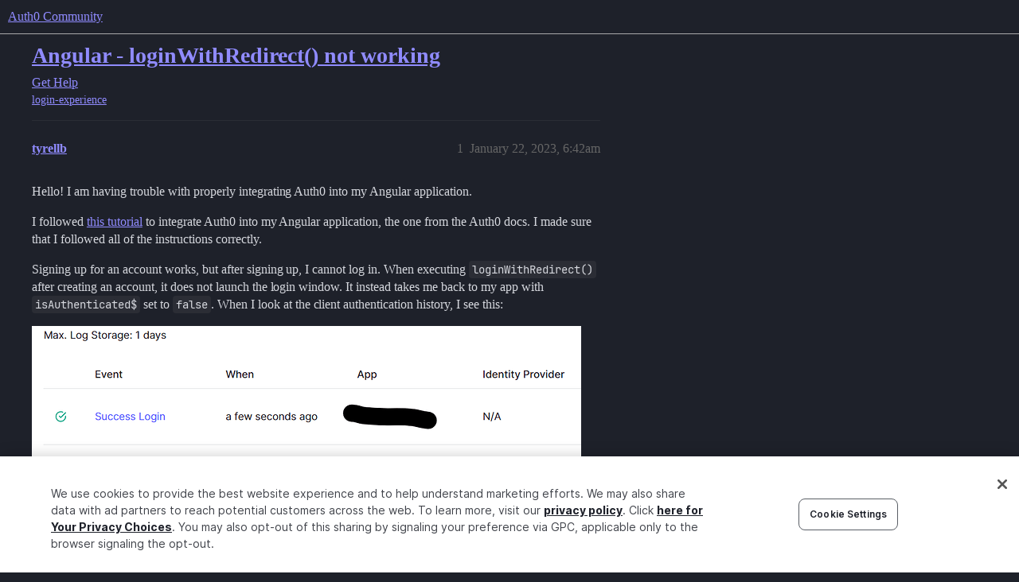

--- FILE ---
content_type: text/html; charset=utf-8
request_url: https://community.auth0.com/t/angular-loginwithredirect-not-working/98641
body_size: 8079
content:
<!DOCTYPE html>
<html lang="en">
  <head>
    <meta charset="utf-8">
    <title>Angular - loginWithRedirect() not working - Auth0 Community</title>
    <meta name="description" content="Hello! I am having trouble with properly integrating Auth0 into my Angular application. 
I followed this tutorial to integrate Auth0 into my Angular application, the one from the Auth0 docs. I made sure that I followed a&amp;hellip;">
    <meta name="generator" content="Discourse 2025.12.0-latest - https://github.com/discourse/discourse version 21a628ac06d1e020c4e75e7743a33352d03de47e">
<link rel="icon" type="image/png" href="https://global.discourse-cdn.com/auth0/optimized/3X/6/8/683858070b3a99e38278121cb791a29de61bf854_2_32x32.png">
<link rel="apple-touch-icon" type="image/png" href="https://global.discourse-cdn.com/auth0/optimized/3X/3/f/3fd656787590f7b189cf4a56ddd4f3a33a591bb2_2_180x180.svg">
<meta name="theme-color" media="all" content="#1e212a">

<meta name="color-scheme" content="dark">

<meta name="viewport" content="width=device-width, initial-scale=1.0, minimum-scale=1.0, viewport-fit=cover">
<link rel="canonical" href="https://community.auth0.com/t/angular-loginwithredirect-not-working/98641" />

<link rel="search" type="application/opensearchdescription+xml" href="https://community.auth0.com/opensearch.xml" title="Auth0 Community Search">

    
    <link href="https://sea1.discourse-cdn.com/auth0/stylesheets/color_definitions_auth0-dark_22_53_1e9b81b932b5142029de7b3710c517f3e1e1ef0d.css?__ws=community.auth0.com" media="all" rel="stylesheet" class="light-scheme" data-scheme-id="22"/>

<link href="https://sea1.discourse-cdn.com/auth0/stylesheets/common_6f4bda8c3ed47e47964ce7232ba1b3e3973070c7.css?__ws=community.auth0.com" media="all" rel="stylesheet" data-target="common"  />

  <link href="https://sea1.discourse-cdn.com/auth0/stylesheets/mobile_6f4bda8c3ed47e47964ce7232ba1b3e3973070c7.css?__ws=community.auth0.com" media="(max-width: 39.99999rem)" rel="stylesheet" data-target="mobile"  />
  <link href="https://sea1.discourse-cdn.com/auth0/stylesheets/desktop_6f4bda8c3ed47e47964ce7232ba1b3e3973070c7.css?__ws=community.auth0.com" media="(min-width: 40rem)" rel="stylesheet" data-target="desktop"  />



    <link href="https://sea1.discourse-cdn.com/auth0/stylesheets/checklist_6f4bda8c3ed47e47964ce7232ba1b3e3973070c7.css?__ws=community.auth0.com" media="all" rel="stylesheet" data-target="checklist"  />
    <link href="https://sea1.discourse-cdn.com/auth0/stylesheets/discourse-ai_6f4bda8c3ed47e47964ce7232ba1b3e3973070c7.css?__ws=community.auth0.com" media="all" rel="stylesheet" data-target="discourse-ai"  />
    <link href="https://sea1.discourse-cdn.com/auth0/stylesheets/discourse-akismet_6f4bda8c3ed47e47964ce7232ba1b3e3973070c7.css?__ws=community.auth0.com" media="all" rel="stylesheet" data-target="discourse-akismet"  />
    <link href="https://sea1.discourse-cdn.com/auth0/stylesheets/discourse-assign_6f4bda8c3ed47e47964ce7232ba1b3e3973070c7.css?__ws=community.auth0.com" media="all" rel="stylesheet" data-target="discourse-assign"  />
    <link href="https://sea1.discourse-cdn.com/auth0/stylesheets/discourse-cakeday_6f4bda8c3ed47e47964ce7232ba1b3e3973070c7.css?__ws=community.auth0.com" media="all" rel="stylesheet" data-target="discourse-cakeday"  />
    <link href="https://sea1.discourse-cdn.com/auth0/stylesheets/discourse-chat-integration_6f4bda8c3ed47e47964ce7232ba1b3e3973070c7.css?__ws=community.auth0.com" media="all" rel="stylesheet" data-target="discourse-chat-integration"  />
    <link href="https://sea1.discourse-cdn.com/auth0/stylesheets/discourse-data-explorer_6f4bda8c3ed47e47964ce7232ba1b3e3973070c7.css?__ws=community.auth0.com" media="all" rel="stylesheet" data-target="discourse-data-explorer"  />
    <link href="https://sea1.discourse-cdn.com/auth0/stylesheets/discourse-details_6f4bda8c3ed47e47964ce7232ba1b3e3973070c7.css?__ws=community.auth0.com" media="all" rel="stylesheet" data-target="discourse-details"  />
    <link href="https://sea1.discourse-cdn.com/auth0/stylesheets/discourse-gamification_6f4bda8c3ed47e47964ce7232ba1b3e3973070c7.css?__ws=community.auth0.com" media="all" rel="stylesheet" data-target="discourse-gamification"  />
    <link href="https://sea1.discourse-cdn.com/auth0/stylesheets/discourse-github_6f4bda8c3ed47e47964ce7232ba1b3e3973070c7.css?__ws=community.auth0.com" media="all" rel="stylesheet" data-target="discourse-github"  />
    <link href="https://sea1.discourse-cdn.com/auth0/stylesheets/discourse-lazy-videos_6f4bda8c3ed47e47964ce7232ba1b3e3973070c7.css?__ws=community.auth0.com" media="all" rel="stylesheet" data-target="discourse-lazy-videos"  />
    <link href="https://sea1.discourse-cdn.com/auth0/stylesheets/discourse-local-dates_6f4bda8c3ed47e47964ce7232ba1b3e3973070c7.css?__ws=community.auth0.com" media="all" rel="stylesheet" data-target="discourse-local-dates"  />
    <link href="https://sea1.discourse-cdn.com/auth0/stylesheets/discourse-narrative-bot_6f4bda8c3ed47e47964ce7232ba1b3e3973070c7.css?__ws=community.auth0.com" media="all" rel="stylesheet" data-target="discourse-narrative-bot"  />
    <link href="https://sea1.discourse-cdn.com/auth0/stylesheets/discourse-policy_6f4bda8c3ed47e47964ce7232ba1b3e3973070c7.css?__ws=community.auth0.com" media="all" rel="stylesheet" data-target="discourse-policy"  />
    <link href="https://sea1.discourse-cdn.com/auth0/stylesheets/discourse-presence_6f4bda8c3ed47e47964ce7232ba1b3e3973070c7.css?__ws=community.auth0.com" media="all" rel="stylesheet" data-target="discourse-presence"  />
    <link href="https://sea1.discourse-cdn.com/auth0/stylesheets/discourse-signatures_6f4bda8c3ed47e47964ce7232ba1b3e3973070c7.css?__ws=community.auth0.com" media="all" rel="stylesheet" data-target="discourse-signatures"  />
    <link href="https://sea1.discourse-cdn.com/auth0/stylesheets/discourse-solved_6f4bda8c3ed47e47964ce7232ba1b3e3973070c7.css?__ws=community.auth0.com" media="all" rel="stylesheet" data-target="discourse-solved"  />
    <link href="https://sea1.discourse-cdn.com/auth0/stylesheets/discourse-templates_6f4bda8c3ed47e47964ce7232ba1b3e3973070c7.css?__ws=community.auth0.com" media="all" rel="stylesheet" data-target="discourse-templates"  />
    <link href="https://sea1.discourse-cdn.com/auth0/stylesheets/discourse-topic-voting_6f4bda8c3ed47e47964ce7232ba1b3e3973070c7.css?__ws=community.auth0.com" media="all" rel="stylesheet" data-target="discourse-topic-voting"  />
    <link href="https://sea1.discourse-cdn.com/auth0/stylesheets/discourse-user-notes_6f4bda8c3ed47e47964ce7232ba1b3e3973070c7.css?__ws=community.auth0.com" media="all" rel="stylesheet" data-target="discourse-user-notes"  />
    <link href="https://sea1.discourse-cdn.com/auth0/stylesheets/footnote_6f4bda8c3ed47e47964ce7232ba1b3e3973070c7.css?__ws=community.auth0.com" media="all" rel="stylesheet" data-target="footnote"  />
    <link href="https://sea1.discourse-cdn.com/auth0/stylesheets/hosted-site_6f4bda8c3ed47e47964ce7232ba1b3e3973070c7.css?__ws=community.auth0.com" media="all" rel="stylesheet" data-target="hosted-site"  />
    <link href="https://sea1.discourse-cdn.com/auth0/stylesheets/poll_6f4bda8c3ed47e47964ce7232ba1b3e3973070c7.css?__ws=community.auth0.com" media="all" rel="stylesheet" data-target="poll"  />
    <link href="https://sea1.discourse-cdn.com/auth0/stylesheets/spoiler-alert_6f4bda8c3ed47e47964ce7232ba1b3e3973070c7.css?__ws=community.auth0.com" media="all" rel="stylesheet" data-target="spoiler-alert"  />
    <link href="https://sea1.discourse-cdn.com/auth0/stylesheets/discourse-ai_mobile_6f4bda8c3ed47e47964ce7232ba1b3e3973070c7.css?__ws=community.auth0.com" media="(max-width: 39.99999rem)" rel="stylesheet" data-target="discourse-ai_mobile"  />
    <link href="https://sea1.discourse-cdn.com/auth0/stylesheets/discourse-assign_mobile_6f4bda8c3ed47e47964ce7232ba1b3e3973070c7.css?__ws=community.auth0.com" media="(max-width: 39.99999rem)" rel="stylesheet" data-target="discourse-assign_mobile"  />
    <link href="https://sea1.discourse-cdn.com/auth0/stylesheets/discourse-gamification_mobile_6f4bda8c3ed47e47964ce7232ba1b3e3973070c7.css?__ws=community.auth0.com" media="(max-width: 39.99999rem)" rel="stylesheet" data-target="discourse-gamification_mobile"  />
    <link href="https://sea1.discourse-cdn.com/auth0/stylesheets/discourse-solved_mobile_6f4bda8c3ed47e47964ce7232ba1b3e3973070c7.css?__ws=community.auth0.com" media="(max-width: 39.99999rem)" rel="stylesheet" data-target="discourse-solved_mobile"  />
    <link href="https://sea1.discourse-cdn.com/auth0/stylesheets/discourse-topic-voting_mobile_6f4bda8c3ed47e47964ce7232ba1b3e3973070c7.css?__ws=community.auth0.com" media="(max-width: 39.99999rem)" rel="stylesheet" data-target="discourse-topic-voting_mobile"  />
    <link href="https://sea1.discourse-cdn.com/auth0/stylesheets/discourse-ai_desktop_6f4bda8c3ed47e47964ce7232ba1b3e3973070c7.css?__ws=community.auth0.com" media="(min-width: 40rem)" rel="stylesheet" data-target="discourse-ai_desktop"  />
    <link href="https://sea1.discourse-cdn.com/auth0/stylesheets/discourse-gamification_desktop_6f4bda8c3ed47e47964ce7232ba1b3e3973070c7.css?__ws=community.auth0.com" media="(min-width: 40rem)" rel="stylesheet" data-target="discourse-gamification_desktop"  />
    <link href="https://sea1.discourse-cdn.com/auth0/stylesheets/discourse-topic-voting_desktop_6f4bda8c3ed47e47964ce7232ba1b3e3973070c7.css?__ws=community.auth0.com" media="(min-width: 40rem)" rel="stylesheet" data-target="discourse-topic-voting_desktop"  />
    <link href="https://sea1.discourse-cdn.com/auth0/stylesheets/poll_desktop_6f4bda8c3ed47e47964ce7232ba1b3e3973070c7.css?__ws=community.auth0.com" media="(min-width: 40rem)" rel="stylesheet" data-target="poll_desktop"  />

  <link href="https://sea1.discourse-cdn.com/auth0/stylesheets/common_theme_21_6f23df9c01d4eef989170fe31b2780d97fa688dc.css?__ws=community.auth0.com" media="all" rel="stylesheet" data-target="common_theme" data-theme-id="21" data-theme-name="custom header links"/>
<link href="https://sea1.discourse-cdn.com/auth0/stylesheets/common_theme_53_5cfd67cf6c7278c73aedc16bef27fbc5cdcf8ccb.css?__ws=community.auth0.com" media="all" rel="stylesheet" data-target="common_theme" data-theme-id="53" data-theme-name="auth0 dark theme (2025)"/>
<link href="https://sea1.discourse-cdn.com/auth0/stylesheets/common_theme_55_40faaaffb48b3f6249f72e1bf5e8d2e410d8663d.css?__ws=community.auth0.com" media="all" rel="stylesheet" data-target="common_theme" data-theme-id="55" data-theme-name="hotfix: topic list item - background change"/>
    <link href="https://sea1.discourse-cdn.com/auth0/stylesheets/mobile_theme_53_41f448b6f64a8ffbea203ad8ed3b8774bd4ac1e1.css?__ws=community.auth0.com" media="(max-width: 39.99999rem)" rel="stylesheet" data-target="mobile_theme" data-theme-id="53" data-theme-name="auth0 dark theme (2025)"/>
    <link href="https://sea1.discourse-cdn.com/auth0/stylesheets/desktop_theme_47_22bacbeef20a55343203a6d6e2ae82e0ee7adaaf.css?__ws=community.auth0.com" media="(min-width: 40rem)" rel="stylesheet" data-target="desktop_theme" data-theme-id="47" data-theme-name="discourse-right-sidebar-blocks"/>
<link href="https://sea1.discourse-cdn.com/auth0/stylesheets/desktop_theme_53_7ad15ee431f1329de7f34d679aac2ac16c9c6b7c.css?__ws=community.auth0.com" media="(min-width: 40rem)" rel="stylesheet" data-target="desktop_theme" data-theme-id="53" data-theme-name="auth0 dark theme (2025)"/>
<link href="https://sea1.discourse-cdn.com/auth0/stylesheets/desktop_theme_1_011037bb715870d02bc3294e888433b8624d1bf9.css?__ws=community.auth0.com" media="(min-width: 40rem)" rel="stylesheet" data-target="desktop_theme" data-theme-id="1" data-theme-name="changeshield"/>
<link href="https://sea1.discourse-cdn.com/auth0/stylesheets/desktop_theme_56_6e9b31158f63eaed8c48ee174dc37a207bc5b35c.css?__ws=community.auth0.com" media="(min-width: 40rem)" rel="stylesheet" data-target="desktop_theme" data-theme-id="56" data-theme-name="not found page customization"/>

    <meta class="swiftype" name="type" data-type="enum" content="community">
<meta class="swiftype" name="popularity" data-type="integer" content="1">
<!-- OneTrust Cookies Consent Notice start for auth0.com -->
<script src="https://cdn.cookielaw.org/scripttemplates/otSDKStub.js" type="text/javascript" charset="UTF-8" data-domain-script="96e22fd8-d619-4cdd-a3c6-d51529d21faf" nonce="YDjTc3slxwXrDQIfyi2fVYTRh"></script>
<script defer="" src="https://sea1.discourse-cdn.com/auth0/theme-javascripts/b6609f5e162264b6b94929a500d62d53c2801acb.js?__ws=community.auth0.com" data-theme-id="36" nonce="YDjTc3slxwXrDQIfyi2fVYTRh"></script>
<!-- OneTrust Cookies Consent Notice end for auth0.com -->
<meta name="google-site-verification" content="e3-Qc3SifheVYHHiQgWMNJDXgN2tS0UL-yDA0xZHjEA">
    
        <link rel="alternate nofollow" type="application/rss+xml" title="RSS feed of &#39;Angular - loginWithRedirect() not working&#39;" href="https://community.auth0.com/t/angular-loginwithredirect-not-working/98641.rss" />
    <meta property="og:site_name" content="Auth0 Community" />
<meta property="og:type" content="website" />
<meta name="twitter:card" content="summary" />
<meta name="twitter:image" content="https://global.discourse-cdn.com/auth0/original/3X/1/c/1c5b84bac1fbf7e641a2b015267feec1aa89c8ad.png" />
<meta property="og:image" content="https://global.discourse-cdn.com/auth0/original/3X/1/c/1c5b84bac1fbf7e641a2b015267feec1aa89c8ad.png" />
<meta property="og:url" content="https://community.auth0.com/t/angular-loginwithredirect-not-working/98641" />
<meta name="twitter:url" content="https://community.auth0.com/t/angular-loginwithredirect-not-working/98641" />
<meta property="og:title" content="Angular - loginWithRedirect() not working" />
<meta name="twitter:title" content="Angular - loginWithRedirect() not working" />
<meta property="og:description" content="Hello! I am having trouble with properly integrating Auth0 into my Angular application.  I followed this tutorial to integrate Auth0 into my Angular application, the one from the Auth0 docs. I made sure that I followed all of the instructions correctly.  Signing up for an account works, but after signing up, I cannot log in. When executing loginWithRedirect() after creating an account, it does not launch the login window. It instead takes me back to my app with isAuthenticated$ set to false. Whe..." />
<meta name="twitter:description" content="Hello! I am having trouble with properly integrating Auth0 into my Angular application.  I followed this tutorial to integrate Auth0 into my Angular application, the one from the Auth0 docs. I made sure that I followed all of the instructions correctly.  Signing up for an account works, but after signing up, I cannot log in. When executing loginWithRedirect() after creating an account, it does not launch the login window. It instead takes me back to my app with isAuthenticated$ set to false. Whe..." />
<meta property="og:article:section" content="Get Help" />
<meta property="og:article:section:color" content="ba25ce" />
<meta property="og:article:tag" content="login-experience" />
<meta property="article:published_time" content="2023-01-22T06:42:31+00:00" />
<meta property="og:ignore_canonical" content="true" />


    <script type="application/ld+json">{"@context":"http://schema.org","@type":"QAPage","name":"Angular - loginWithRedirect() not working","mainEntity":{"@type":"Question","name":"Angular - loginWithRedirect() not working","text":"Hello! I am having trouble with properly integrating Auth0 into my Angular application.\n\nI followed <a href=\"https://auth0.com/docs/quickstart/spa/angular/interactive\">this tutorial<\/a> to integrate Auth0 into my Angular application, the one from the Auth0 docs. I made sure that I followed all of the instructions correctly.\n\nSigning up for an account works, but after si&hellip;","upvoteCount":0,"answerCount":1,"datePublished":"2023-01-22T06:42:31.205Z","author":{"@type":"Person","name":"tyrellb","url":"https://community.auth0.com/u/tyrellb"},"acceptedAnswer":{"@type":"Answer","text":"I found an alternative solution that bypasses using loginWithRedirect(). You can use AuthGuard for each screen instead:\n\napp-routing.module.ts\n\nimport { AuthGuard } from &#39;@auth0/auth0-angular&#39;;\n\nconst routes: Routes = [\n\n{ path: &#39;&#39;, redirectTo: &#39;/home&#39;, pathMatch: &#39;full&#39; },\n\n{ path: &#39;sign-up&#39;, com&hellip;","upvoteCount":0,"datePublished":"2023-01-23T23:31:20.811Z","url":"https://community.auth0.com/t/angular-loginwithredirect-not-working/98641/3","author":{"@type":"Person","name":"tyrellb","url":"https://community.auth0.com/u/tyrellb"}}}}</script>
  </head>
  <body class="crawler ">
    
    <header>
  <a href="/">Auth0 Community</a>
</header>

    <div id="main-outlet" class="wrap" role="main">
        <div id="topic-title">
    <h1>
      <a href="/t/angular-loginwithredirect-not-working/98641">Angular - loginWithRedirect() not working</a>
    </h1>

      <div class="topic-category" itemscope itemtype="http://schema.org/BreadcrumbList">
          <span itemprop="itemListElement" itemscope itemtype="http://schema.org/ListItem">
            <a href="/c/help/6" class="badge-wrapper bullet" itemprop="item">
              <span class='badge-category-bg' style='background-color: #ba25ce'></span>
              <span class='badge-category clear-badge'>
                <span class='category-name' itemprop='name'>Get Help</span>
              </span>
            </a>
            <meta itemprop="position" content="1" />
          </span>
      </div>

      <div class="topic-category">
        <div class='discourse-tags list-tags'>
            <a href='https://community.auth0.com/tag/login-experience' class='discourse-tag' rel="tag">login-experience</a>
        </div>
      </div>
  </div>

  

    <div itemscope itemtype='http://schema.org/DiscussionForumPosting'>
      <meta itemprop='headline' content='Angular - loginWithRedirect() not working'>
      <link itemprop='url' href='https://community.auth0.com/t/angular-loginwithredirect-not-working/98641'>
      <meta itemprop='datePublished' content='2023-01-22T06:42:31Z'>
        <meta itemprop='articleSection' content='Get Help'>
      <meta itemprop='keywords' content='login-experience'>
      <div itemprop='publisher' itemscope itemtype="http://schema.org/Organization">
        <meta itemprop='name' content='Auth0, Inc.'>
          <div itemprop='logo' itemscope itemtype="http://schema.org/ImageObject">
            <meta itemprop='url' content='https://global.discourse-cdn.com/auth0/original/3X/6/c/6ca99f0af649b8fc1889936e79892d4f803908c8.svg'>
          </div>
      </div>


          <div id='post_1'  class='topic-body crawler-post'>
            <div class='crawler-post-meta'>
              <span class="creator" itemprop="author" itemscope itemtype="http://schema.org/Person">
                <a itemprop="url" rel='nofollow' href='https://community.auth0.com/u/tyrellb'><span itemprop='name'>tyrellb</span></a>
                
              </span>

                <link itemprop="mainEntityOfPage" href="https://community.auth0.com/t/angular-loginwithredirect-not-working/98641">

                <link itemprop="image" href="https://global.discourse-cdn.com/auth0/original/3X/1/c/1c5b84bac1fbf7e641a2b015267feec1aa89c8ad.png">

              <span class="crawler-post-infos">
                  <time  datetime='2023-01-22T06:42:31Z' class='post-time'>
                    January 22, 2023,  6:42am
                  </time>
                  <meta itemprop='dateModified' content='2024-11-18T18:04:29Z'>
              <span itemprop='position'>1</span>
              </span>
            </div>
            <div class='post' itemprop='text'>
              <p>Hello! I am having trouble with properly integrating Auth0 into my Angular application.</p>
<p>I followed <a href="https://auth0.com/docs/quickstart/spa/angular/interactive">this tutorial</a> to integrate Auth0 into my Angular application, the one from the Auth0 docs. I made sure that I followed all of the instructions correctly.</p>
<p>Signing up for an account works, but after signing up, I cannot log in. When executing <code>loginWithRedirect()</code> after creating an account, it does not launch the login window. It instead takes me back to my app with <code>isAuthenticated$</code> set to <code>false</code>. When I look at the client authentication history, I see this:<br>
<div class="lightbox-wrapper"><a class="lightbox" href="https://global.discourse-cdn.com/auth0/original/3X/1/c/1c5b84bac1fbf7e641a2b015267feec1aa89c8ad.png" data-download-href="/uploads/short-url/42RrGJmheo6xZnEpZbDGvvMZ2I5.png?dl=1" title="success" rel="noopener nofollow ugc"><img src="https://global.discourse-cdn.com/auth0/optimized/3X/1/c/1c5b84bac1fbf7e641a2b015267feec1aa89c8ad_2_690x487.png" alt="success" data-base62-sha1="42RrGJmheo6xZnEpZbDGvvMZ2I5" width="690" height="487" srcset="https://global.discourse-cdn.com/auth0/optimized/3X/1/c/1c5b84bac1fbf7e641a2b015267feec1aa89c8ad_2_690x487.png, https://global.discourse-cdn.com/auth0/original/3X/1/c/1c5b84bac1fbf7e641a2b015267feec1aa89c8ad.png 1.5x, https://global.discourse-cdn.com/auth0/original/3X/1/c/1c5b84bac1fbf7e641a2b015267feec1aa89c8ad.png 2x" data-dominant-color="F3F4F4"><div class="meta"><svg class="fa d-icon d-icon-far-image svg-icon" aria-hidden="true"><use href="#far-image"></use></svg><span class="filename">success</span><span class="informations">950×671 36.3 KB</span><svg class="fa d-icon d-icon-discourse-expand svg-icon" aria-hidden="true"><use href="#discourse-expand"></use></svg></div></a></div></p>
<p>It says that I had a successful login, but the Identity Provider is N/A. Furthermore, when I look at the success details, Connection is also N/A and “connection_id” is blank. I do not know if this has anything to do with my problem.</p>
<p>I have looked through the Auth0 docs and searched on Google for answers as to why <code>isAuthenticated$</code> always returns <code>false</code> after calling <code>loginWithRedirect()</code>. I have noticed that many people have encountered and solved this problem with many different solutions, but none of those solutions fix my problem.</p>
<p>It is worth noting, however, that if I execute <code>loginWithPopup()</code> with specific checks that I found online beforehand, it authenticates fine with <code>isAuthenticated$</code> set to <code>true</code>. I provided my code at the end of this post with how <code>loginWithPopup()</code> successfully works for my app.</p>
<p>I do not understand why <code>loginWithRedirect()</code> always returns <code>isAuthenticated$</code> as <code>false</code> no matter what solutions I find online. I have provided my code below.</p>
<p>I am currently using version 2.0.1 of auth0/auth0-angular.</p>
<p><code>environment.ts</code> (I have <code>MY_DOMAIN</code>, <code>MY_CLIENTID</code> and <code>MY_AUDIENCE</code> filled in correctly in my app)</p>
<pre><code class="lang-auto">export const environment = {
  production: false,
  auth0: {
    domain: 'MY_DOMAIN',
    clientId: 'MY_CLIENTID',
    redirect_uri: window.location.origin,
    audience: 'MY_AUDIENCE'
  }
};
</code></pre>
<p><code>app.module.ts</code></p>
<pre><code class="lang-auto">import { AuthModule } from '@auth0/auth0-angular';
import { environment as env } from '../environments/environment';
// ...
@NgModule({
// ...
    AuthModule.forRoot({
      domain: env.auth0.domain,
      clientId: env.auth0.clientId,
      authorizationParams: {
        redirect_uri: env.auth0.redirect_uri,
        audience: env.auth0.audience
      },
      cacheLocation: 'localstorage'
    }),
// ...
})
</code></pre>
<p><code>login.component.html</code></p>
<pre><code class="lang-auto">&lt;div class="container login-container"&gt;

  &lt;div class="row"&gt;
    &lt;h1 align="center"&gt;
      TITLE
    &lt;/h1&gt;
  &lt;/div&gt;

  &lt;div class="row justify-content-center"&gt;
    &lt;button mat-flat-button
            class="login-button"
            type="button"
            (click)="attemptLogin()"&gt;
      Login or Sign Up (Auth0)
    &lt;/button&gt;
  &lt;/div&gt;

  &lt;div class="row justify-content-center"&gt;
    &lt;button mat-flat-button
            class="login-button"
            type="button"
            (click)="logout()"&gt;
      Logout
    &lt;/button&gt;
  &lt;/div&gt;

&lt;/div&gt;

</code></pre>
<p><code>login.component.ts</code> (note that <code>logout()</code> works)</p>
<pre><code class="lang-auto">import { Component, OnInit, Inject } from '@angular/core';
import { Router } from '@angular/router';
import { AuthService, User } from '@auth0/auth0-angular';
import { OnlineStatusService, OnlineStatusType } from 'ngx-online-status';
import { DOCUMENT } from '@angular/common';


@Component({
  selector: 'app-login',
  templateUrl: './login.component.html',
  styleUrls: ['./login.component.css']
})
export class LoginComponent implements OnInit {

  constructor(
    public auth: AuthService,
    private router: Router,
    private onlineStatusService: OnlineStatusService,
    @Inject(DOCUMENT) public document: Document
  ) {

  }

  ngOnInit(): void {
    this.auth.user$.subscribe((value: User | null | undefined) =&gt; {
      console.log("User:", value);
    });

    this.auth.isAuthenticated$.subscribe((value: boolean) =&gt; {
      console.log("Authd:", value);
    });
  }

  // attempt to login with the entered credentials
  // solution from https://community.auth0.com/t/isauthenticated-is-always-false/84794/3
  attemptLogin(): void {
    this.auth.isAuthenticated$.subscribe((value: boolean) =&gt; {
      if (!value) {
        let query: string = window.location.search;
        let shouldParseResult: boolean = query.includes("code=") &amp;&amp; query.includes("state=");
        if (shouldParseResult) {
          try {
            this.auth.handleRedirectCallback().subscribe((value) =&gt; {
              console.log("Logged in!", value);
            });
          } catch (err: unknown) {
            console.log("Error parsing redirect:", err);
          }
          window.history.replaceState({}, this.document.title, "/");
        }
        else {
          this.auth.loginWithRedirect().subscribe((value: void) =&gt; {
            console.log("Logging in...", value);
          });
        }
      }
      else {
        this.router.navigate(['home']);
      }
    });
  }

  // log out of account and go back to login screen
  logout(): void {
    if (this.onlineStatusService.getStatus() === OnlineStatusType.OFFLINE) {
      this.router.navigate(['login']);
      return;
    }
    this.auth.logout({
      logoutParams: {
        returnTo: this.document.location.origin
      }
    });
  }
}

</code></pre>
<hr>
<p>01/24/2023 update: I think I know what is happening. When a user is unauthenticated in both my app and on Auth0, <code>loginWithRedirect()</code> works. After logging in, Auth0 says that I am authenticated, taking me back to my app. However, for some reason, in my app, it says that I am not authenticated. This then causes <code>loginWithRedirect()</code> to execute again. However, Auth0 says that I am already authenticated, taking me back to my app. This causes an infinite loop where my app says that I am unauthenticated, launching <code>loginWithRedirect()</code>, while Auth0 says that I am authenticated, taking me back to my app.</p>
<p>Essentially, for some reason, <code>loginWithRedirect()</code> causes my app to never recognize a user as authenticated, while the Auth0 API does when logging in. Note that this does not happen with <code>AuthGuard</code>. With <code>AuthGuard</code>, authentication recognition works perfectly in my app.</p>
<hr>
<p>01/25/2023 update: Getting <code>loginWithRedirect()</code> to work may be necessary at this point for building my app. I need my app to detect if a user is online or not, which it currently can. If a user is online, they should authenticate regularly by connecting to Auth0. If a user is offline, they should authenticate through the last retrieved access token while they were online. I do not know if I can do that with <code>canActivate: [AuthGuard]</code> on each screen.</p>
<hr>
<p>01/26/2023 update: <code>loginWithPopup()</code> now works with <a href="https://community.auth0.com/t/isauthenticated-is-always-false/84794/3">this solution</a>. Abandoned the <code>AuthGuard</code> solution. Unfortunately, <code>loginWithRedirect()</code> still does not work with any of the solutions that I have found.</p>
            </div>

            <div itemprop="interactionStatistic" itemscope itemtype="http://schema.org/InteractionCounter">
              <meta itemprop="interactionType" content="http://schema.org/LikeAction"/>
              <meta itemprop="userInteractionCount" content="0" />
              <span class='post-likes'></span>
            </div>


            
          </div>
          <div id='post_2' itemprop='comment' itemscope itemtype='http://schema.org/Comment' class='topic-body crawler-post'>
            <div class='crawler-post-meta'>
              <span class="creator" itemprop="author" itemscope itemtype="http://schema.org/Person">
                <a itemprop="url" rel='nofollow' href='https://community.auth0.com/u/tyrellb'><span itemprop='name'>tyrellb</span></a>
                
              </span>



              <span class="crawler-post-infos">
                  <time itemprop='datePublished' datetime='2023-01-22T19:22:39Z' class='post-time'>
                    January 22, 2023,  7:22pm
                  </time>
                  <meta itemprop='dateModified' content='2023-01-22T19:22:39Z'>
              <span itemprop='position'>2</span>
              </span>
            </div>
            <div class='post' itemprop='text'>
              <p>Trying to delete the “management-api” tag but it won’t let me. I realized this morning that that tag is not relevant to this post.</p>
            </div>

            <div itemprop="interactionStatistic" itemscope itemtype="http://schema.org/InteractionCounter">
              <meta itemprop="interactionType" content="http://schema.org/LikeAction"/>
              <meta itemprop="userInteractionCount" content="0" />
              <span class='post-likes'></span>
            </div>


            
          </div>
          <div id='post_3' itemprop='comment' itemscope itemtype='http://schema.org/Comment' class='topic-body crawler-post'>
            <div class='crawler-post-meta'>
              <span class="creator" itemprop="author" itemscope itemtype="http://schema.org/Person">
                <a itemprop="url" rel='nofollow' href='https://community.auth0.com/u/tyrellb'><span itemprop='name'>tyrellb</span></a>
                
              </span>



              <span class="crawler-post-infos">
                  <time itemprop='datePublished' datetime='2023-01-23T23:31:20Z' class='post-time'>
                    January 23, 2023, 11:31pm
                  </time>
                  <meta itemprop='dateModified' content='2023-01-23T23:36:40Z'>
              <span itemprop='position'>3</span>
              </span>
            </div>
            <div class='post' itemprop='text'>
              <p>I found an alternative solution that bypasses using <code>loginWithRedirect()</code>. You can use <code>AuthGuard</code> for each screen instead:</p>
<p><code>app-routing.module.ts</code></p>
<pre><code class="lang-auto">import { AuthGuard } from '@auth0/auth0-angular';

const routes: Routes = [
  { path: '', redirectTo: '/home', pathMatch: 'full' },
  { path: 'sign-up', component: SignUpComponent, canActivate: [AuthGuard] },
  { path: 'home', component: HomeComponent, canActivate: [AuthGuard] },
  { path: 'profile', component: ProfileComponent, canActivate: [AuthGuard] },
  { path: 'settings', component: SettingsComponent, canActivate: [AuthGuard] }
];
</code></pre>
<p>I’d prefer a solution that uses <code>loginWithRedirect()</code>, but this works for now. Not marking this as the solution unless there is no solution involving <code>loginWithRedirect()</code>.</p>
            </div>

            <div itemprop="interactionStatistic" itemscope itemtype="http://schema.org/InteractionCounter">
              <meta itemprop="interactionType" content="http://schema.org/LikeAction"/>
              <meta itemprop="userInteractionCount" content="0" />
              <span class='post-likes'></span>
            </div>


            
          </div>
          <div id='post_5' itemprop='comment' itemscope itemtype='http://schema.org/Comment' class='topic-body crawler-post'>
            <div class='crawler-post-meta'>
              <span class="creator" itemprop="author" itemscope itemtype="http://schema.org/Person">
                <a itemprop="url" rel='nofollow' href='https://community.auth0.com/u/system'><span itemprop='name'>system</span></a>
                
                  Closed 
              </span>



              <span class="crawler-post-infos">
                  <time itemprop='datePublished' datetime='2024-11-18T18:05:50Z' class='post-time'>
                    November 18, 2024,  6:05pm
                  </time>
                  <meta itemprop='dateModified' content='2024-11-18T18:05:50Z'>
              <span itemprop='position'>5</span>
              </span>
            </div>
            <div class='post' itemprop='text'>
              <p>This topic was automatically closed 14 days after the last reply. New replies are no longer allowed.</p>
            </div>

            <div itemprop="interactionStatistic" itemscope itemtype="http://schema.org/InteractionCounter">
              <meta itemprop="interactionType" content="http://schema.org/LikeAction"/>
              <meta itemprop="userInteractionCount" content="0" />
              <span class='post-likes'></span>
            </div>


            
          </div>
    </div>


    <div id="related-topics" class="more-topics__list " role="complementary" aria-labelledby="related-topics-title">
  <h3 id="related-topics-title" class="more-topics__list-title">
    Related topics
  </h3>
  <div class="topic-list-container" itemscope itemtype='http://schema.org/ItemList'>
    <meta itemprop='itemListOrder' content='http://schema.org/ItemListOrderDescending'>
    <table class='topic-list'>
      <thead>
        <tr>
          <th>Topic</th>
          <th></th>
          <th class="replies">Replies</th>
          <th class="views">Views</th>
          <th>Activity</th>
        </tr>
      </thead>
      <tbody>
          <tr class="topic-list-item" id="topic-list-item-51485">
            <td class="main-link" itemprop='itemListElement' itemscope itemtype='http://schema.org/ListItem'>
              <meta itemprop='position' content='1'>
              <span class="link-top-line">
                <a itemprop='url' href='https://community.auth0.com/t/authservice-loginwithpopup-works-authservice-loginwithredirect-does-not-anuglar-10/51485' class='title raw-link raw-topic-link'>authService.loginWithPopup() works, authService.loginWithRedirect() does not. Anuglar 10</a>
              </span>
              <div class="link-bottom-line">
                  <a href='/c/help/6' class='badge-wrapper bullet'>
                    <span class='badge-category-bg' style='background-color: #ba25ce'></span>
                    <span class='badge-category clear-badge'>
                      <span class='category-name'>Get Help</span>
                    </span>
                  </a>
                  <div class="discourse-tags">
                  </div>
              </div>
            </td>
            <td class="replies">
              <span class='posts' title='posts'>6</span>
            </td>
            <td class="views">
              <span class='views' title='views'>3987</span>
            </td>
            <td>
              November 21, 2020
            </td>
          </tr>
          <tr class="topic-list-item" id="topic-list-item-71801">
            <td class="main-link" itemprop='itemListElement' itemscope itemtype='http://schema.org/ListItem'>
              <meta itemprop='position' content='2'>
              <span class="link-top-line">
                <a itemprop='url' href='https://community.auth0.com/t/loginwithredirect-not-working-with-auth0-auth0-spa-js/71801' class='title raw-link raw-topic-link'>loginWithRedirect not working with @auth0/auth0-spa-js</a>
              </span>
              <div class="link-bottom-line">
                  <a href='/c/help/6' class='badge-wrapper bullet'>
                    <span class='badge-category-bg' style='background-color: #ba25ce'></span>
                    <span class='badge-category clear-badge'>
                      <span class='category-name'>Get Help</span>
                    </span>
                  </a>
                  <div class="discourse-tags">
                  </div>
              </div>
            </td>
            <td class="replies">
              <span class='posts' title='posts'>4</span>
            </td>
            <td class="views">
              <span class='views' title='views'>4996</span>
            </td>
            <td>
              October 28, 2021
            </td>
          </tr>
          <tr class="topic-list-item" id="topic-list-item-79763">
            <td class="main-link" itemprop='itemListElement' itemscope itemtype='http://schema.org/ListItem'>
              <meta itemprop='position' content='3'>
              <span class="link-top-line">
                <a itemprop='url' href='https://community.auth0.com/t/angular-spa-login-issues-auth-loginwithpopup-vs-auth-loginwithredirect/79763' class='title raw-link raw-topic-link'>Angular SPA Login Issues auth.loginWithPopup() vs auth.loginWithRedirect()</a>
              </span>
              <div class="link-bottom-line">
                  <a href='/c/help/6' class='badge-wrapper bullet'>
                    <span class='badge-category-bg' style='background-color: #ba25ce'></span>
                    <span class='badge-category clear-badge'>
                      <span class='category-name'>Get Help</span>
                    </span>
                  </a>
                  <div class="discourse-tags">
                      <a href='https://community.auth0.com/tag/angular' class='discourse-tag'>angular</a>
                      
                  </div>
              </div>
            </td>
            <td class="replies">
              <span class='posts' title='posts'>3</span>
            </td>
            <td class="views">
              <span class='views' title='views'>3286</span>
            </td>
            <td>
              March 12, 2022
            </td>
          </tr>
          <tr class="topic-list-item" id="topic-list-item-82246">
            <td class="main-link" itemprop='itemListElement' itemscope itemtype='http://schema.org/ListItem'>
              <meta itemprop='position' content='4'>
              <span class="link-top-line">
                <a itemprop='url' href='https://community.auth0.com/t/loginwithredirect-doesnt-work-with-target-url/82246' class='title raw-link raw-topic-link'>loginWithRedirect doesn&#39;t work with target URL</a>
              </span>
              <div class="link-bottom-line">
                  <a href='/c/help/6' class='badge-wrapper bullet'>
                    <span class='badge-category-bg' style='background-color: #ba25ce'></span>
                    <span class='badge-category clear-badge'>
                      <span class='category-name'>Get Help</span>
                    </span>
                  </a>
                  <div class="discourse-tags">
                      <a href='https://community.auth0.com/tag/auth0' class='discourse-tag'>auth0</a>
                      ,&nbsp;
                      <a href='https://community.auth0.com/tag/login' class='discourse-tag'>login</a>
                      ,&nbsp;
                      <a href='https://community.auth0.com/tag/callback-urls' class='discourse-tag'>callback-urls</a>
                      
                  </div>
              </div>
            </td>
            <td class="replies">
              <span class='posts' title='posts'>1</span>
            </td>
            <td class="views">
              <span class='views' title='views'>4060</span>
            </td>
            <td>
              December 17, 2023
            </td>
          </tr>
          <tr class="topic-list-item" id="topic-list-item-56119">
            <td class="main-link" itemprop='itemListElement' itemscope itemtype='http://schema.org/ListItem'>
              <meta itemprop='position' content='5'>
              <span class="link-top-line">
                <a itemprop='url' href='https://community.auth0.com/t/isauthenticated-is-false-even-after-login/56119' class='title raw-link raw-topic-link'>Isauthenticated is false even after login</a>
              </span>
              <div class="link-bottom-line">
                  <a href='/c/help/6' class='badge-wrapper bullet'>
                    <span class='badge-category-bg' style='background-color: #ba25ce'></span>
                    <span class='badge-category clear-badge'>
                      <span class='category-name'>Get Help</span>
                    </span>
                  </a>
                  <div class="discourse-tags">
                  </div>
              </div>
            </td>
            <td class="replies">
              <span class='posts' title='posts'>7</span>
            </td>
            <td class="views">
              <span class='views' title='views'>2509</span>
            </td>
            <td>
              January 28, 2021
            </td>
          </tr>
      </tbody>
    </table>
  </div>
</div>





    </div>
    <footer class="container wrap">
  <nav class='crawler-nav'>
    <ul>
      <li itemscope itemtype='http://schema.org/SiteNavigationElement'>
        <span itemprop='name'>
          <a href='/' itemprop="url">Home </a>
        </span>
      </li>
      <li itemscope itemtype='http://schema.org/SiteNavigationElement'>
        <span itemprop='name'>
          <a href='/categories' itemprop="url">Categories </a>
        </span>
      </li>
      <li itemscope itemtype='http://schema.org/SiteNavigationElement'>
        <span itemprop='name'>
          <a href='/guidelines' itemprop="url">Guidelines </a>
        </span>
      </li>
        <li itemscope itemtype='http://schema.org/SiteNavigationElement'>
          <span itemprop='name'>
            <a href='https://auth0.com/terms' itemprop="url">Terms of Service </a>
          </span>
        </li>
        <li itemscope itemtype='http://schema.org/SiteNavigationElement'>
          <span itemprop='name'>
            <a href='https://auth0.com/privacy' itemprop="url">Privacy Policy </a>
          </span>
        </li>
    </ul>
  </nav>
  <p class='powered-by-link'>Powered by <a href="https://www.discourse.org">Discourse</a>, best viewed with JavaScript enabled</p>
</footer>

    
    
  </body>
  
</html>


--- FILE ---
content_type: text/css
request_url: https://sea1.discourse-cdn.com/auth0/stylesheets/discourse-narrative-bot_6f4bda8c3ed47e47964ce7232ba1b3e3973070c7.css?__ws=community.auth0.com
body_size: -156
content:
article[data-user-id="-2"] div.cooked iframe{border:0}
/*# sourceMappingURL=discourse-narrative-bot_6f4bda8c3ed47e47964ce7232ba1b3e3973070c7.css.map?__ws=community.auth0.com */

--- FILE ---
content_type: text/css
request_url: https://sea1.discourse-cdn.com/auth0/stylesheets/discourse-topic-voting_desktop_6f4bda8c3ed47e47964ce7232ba1b3e3973070c7.css?__ws=community.auth0.com
body_size: -146
content:
.vote-count-wrapper{font-size:var(--font-up-2);height:40px}
/*# sourceMappingURL=discourse-topic-voting_desktop_6f4bda8c3ed47e47964ce7232ba1b3e3973070c7.css.map?__ws=community.auth0.com */
